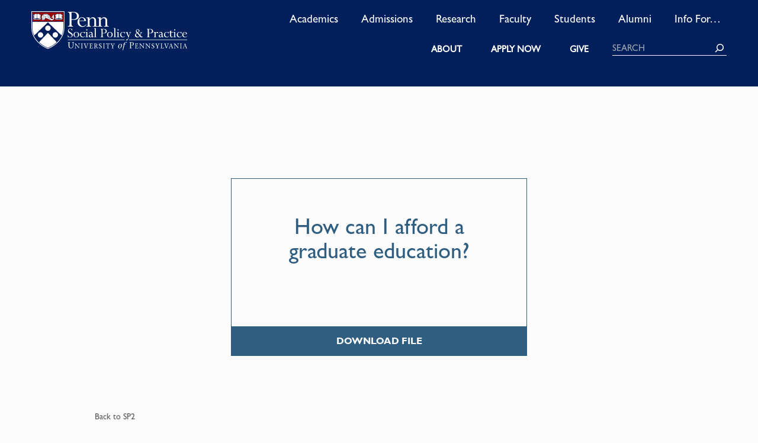

--- FILE ---
content_type: text/css
request_url: https://sp2.upenn.edu/wp-content/themes/sp2-2/assets/css/news.css
body_size: -251
content:
/*
* A Single News Post | Single-post.php
*/


.full-width-container.sp2-news div.the-content > p:first-child {
    font-size: var(--wp--preset--font-size--m);
    color: var(--wp--preset--color--blue);
}

.sp2-news .the-content a:not(.wp-block-button__link) {
    color: var(--wp--preset--color--blue);
}
.sp2-news .the-content a:hover {
    text-decoration: underline;
}
.full-width-container.sp2-news .the-content p {
    padding-bottom: 1rem;
}

--- FILE ---
content_type: text/css
request_url: https://sp2.upenn.edu/wp-content/themes/sp2-2/assets/css/custom-facetwp.css
body_size: 155
content:
/*
* FacetWP plugin
 */


/* input box for search */
.facetwp-input-wrap {
    width: 100%;
    border-bottom: 1px solid var(--wp--preset--color--white);
}
.blue-search .facetwp-input-wrap {
    width: 100%;
    border-bottom: 1px solid var(--wp--preset--color--blue);
}

/* search icon */
.facetwp-input-wrap .facetwp-icon {
    opacity: 1;
    right: -15px;
    top: 5px;
}
.facetwp-icon:before {
  background: url(../img/search-icon.png) no-repeat !important;
}
.blue-search .facetwp-icon:before {
    background: url(../img/search-icon-blue.png) no-repeat !important;
}

/* checkbox field */
.facetwp-checkbox {
    /*text-transform: uppercase;*/
    margin-bottom: 10px !important;
}

/* input box */
.facetwp-facet input.facetwp-search, .facetwp-facet input.facetwp-location {
    /*padding-left: 20px;*/
    background: transparent;
    color: var(--wp--preset--color--white);
    /*text-transform: uppercase;*/
    padding-bottom: 2px;
    font-size: var(--wp--preset--font-size--xs);
    width: 100%;
}
.blue-search .facetwp-facet input.facetwp-search, .lightblue-search .facetwp-facet input.facetwp-location {
    width: 100%;
    /*font-size: var(--wp--preset--font-size--xl);*/
}

/* hide checkbox counts */
.facetwp-counter {
    display: none;
}

/* pager styling */
.facetwp-pager {
    text-align: center;
}
.facetwp-page {
    /*color: var(--wp--preset--color--blue);*/
    padding: 0 8px;
}

/* center the facet columns on mobile for directory*/
@media(max-width: 599px) {
    .directory .fwpl-col {
        margin-right: 30%;
        margin-left: 30%;
    }
}

/* user selections */
.facetwp-selections {
    padding-bottom: 10px;
}
.facetwp-selection-label {
    display: none;
}
.facetwp-selection-value {
    font-size: var(--wp--preset--font-size--xl);
    color: var(--wp--preset--color--blue);
}